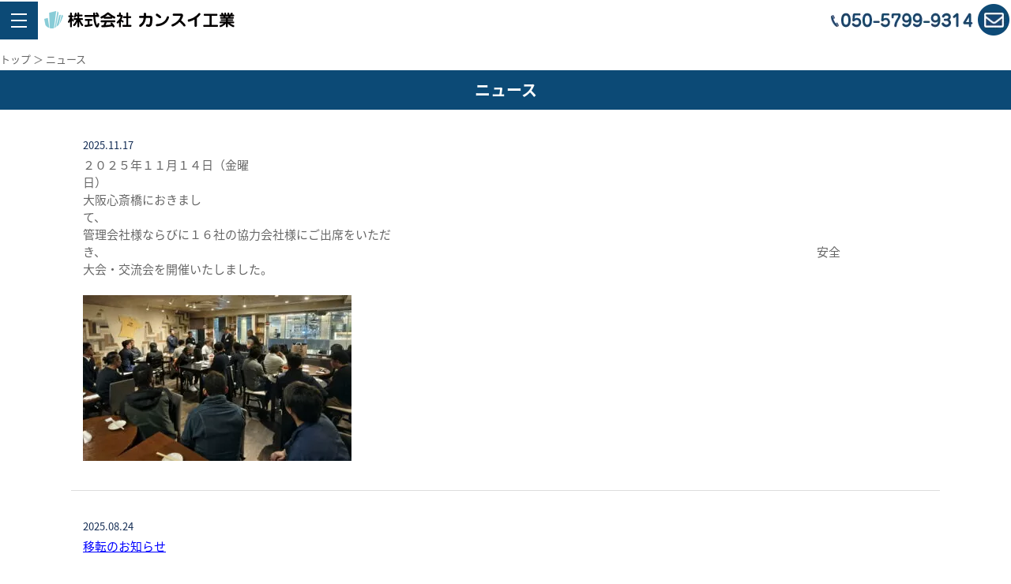

--- FILE ---
content_type: text/html; charset=UTF-8
request_url: https://www.kansuikogyo.com/news/
body_size: 4861
content:
<!DOCTYPE html>
<html dir="ltr" lang="ja">
<head>
<!-- wexal_pst_init.js does not exist -->
<!-- engagement_delay.js does not exist -->
<link rel="dns-prefetch" href="//ajax.googleapis.com/">
<link rel="preconnect" href="//ajax.googleapis.com/">
<link rel="dns-prefetch" href="//ajaxzip3.github.io/">
<meta charset="UTF-8">
<meta name="viewport" content="width=device-width, user-scalable=yes, maximum-scale=2.0, minimum-scale=1.0">
<!-- All in One SEO 4.2.7.1 - aioseo.com -->
<title>ニュース | 給排水設備・空調設備工事なら株式会社 カンスイ工業</title>
<meta name="robots" content="max-image-preview:large"/>
<link rel="canonical" href="https://www.kansuikogyo.com/news/"/>
<meta name="generator" content="All in One SEO (AIOSEO) 4.2.7.1 "/>
<meta property="og:locale" content="ja_JP"/>
<meta property="og:site_name" content="給排水設備・空調設備工事なら株式会社 カンスイ工業 | 株式会社 カンスイ工業"/>
<meta property="og:type" content="website"/>
<meta property="og:title" content="ニュース | 給排水設備・空調設備工事なら株式会社 カンスイ工業"/>
<meta property="og:url" content="https://www.kansuikogyo.com/news/"/>
<meta name="twitter:card" content="summary_large_image"/>
<meta name="twitter:title" content="ニュース | 給排水設備・空調設備工事なら株式会社 カンスイ工業"/>
<script type="application/ld+json" class="aioseo-schema">
			{"@context":"https:\/\/schema.org","@graph":[{"@type":"BreadcrumbList","@id":"https:\/\/www.kansuikogyo.com\/news\/#breadcrumblist","itemListElement":[{"@type":"ListItem","@id":"https:\/\/www.kansuikogyo.com\/#listItem","position":1,"item":{"@type":"WebPage","@id":"https:\/\/www.kansuikogyo.com\/","name":"\u30db\u30fc\u30e0","description":"\u682a\u5f0f\u4f1a\u793e \u30ab\u30f3\u30b9\u30a4\u5de5\u696d","url":"https:\/\/www.kansuikogyo.com\/"},"nextItem":"https:\/\/www.kansuikogyo.com\/news\/#listItem"},{"@type":"ListItem","@id":"https:\/\/www.kansuikogyo.com\/news\/#listItem","position":2,"item":{"@type":"WebPage","@id":"https:\/\/www.kansuikogyo.com\/news\/","name":"\u30cb\u30e5\u30fc\u30b9","url":"https:\/\/www.kansuikogyo.com\/news\/"},"previousItem":"https:\/\/www.kansuikogyo.com\/#listItem"}]},{"@type":"CollectionPage","@id":"https:\/\/www.kansuikogyo.com\/news\/#collectionpage","url":"https:\/\/www.kansuikogyo.com\/news\/","name":"\u30cb\u30e5\u30fc\u30b9 | \u7d66\u6392\u6c34\u8a2d\u5099\u30fb\u7a7a\u8abf\u8a2d\u5099\u5de5\u4e8b\u306a\u3089\u682a\u5f0f\u4f1a\u793e \u30ab\u30f3\u30b9\u30a4\u5de5\u696d","inLanguage":"ja","isPartOf":{"@id":"https:\/\/www.kansuikogyo.com\/#website"},"breadcrumb":{"@id":"https:\/\/www.kansuikogyo.com\/news\/#breadcrumblist"}},{"@type":"Organization","@id":"https:\/\/www.kansuikogyo.com\/#organization","name":"\u682a\u5f0f\u4f1a\u793e\u30ab\u30f3\u30b9\u30a4\u5de5\u696d","url":"https:\/\/www.kansuikogyo.com\/"},{"@type":"WebSite","@id":"https:\/\/www.kansuikogyo.com\/#website","url":"https:\/\/www.kansuikogyo.com\/","name":"\u682a\u5f0f\u4f1a\u793e\u30ab\u30f3\u30b9\u30a4\u5de5\u696d","description":"\u682a\u5f0f\u4f1a\u793e \u30ab\u30f3\u30b9\u30a4\u5de5\u696d","inLanguage":"ja","publisher":{"@id":"https:\/\/www.kansuikogyo.com\/#organization"}}]}
		</script>
<!-- All in One SEO -->
<link rel="alternate" type="application/rss+xml" title="給排水設備・空調設備工事なら株式会社 カンスイ工業 &raquo; ニュース フィード" href="https://www.kansuikogyo.com/news/feed/"/>
<link rel='stylesheet' id='wp-block-library-css' href='https://www.kansuikogyo.com/wp-includes/css/dist/block-library/style.min.css?ver=6.1' type='text/css' media='all'/>
<link rel='stylesheet' id='classic-theme-styles-css' href='https://www.kansuikogyo.com/wp-includes/css/classic-themes.min.css?ver=1' type='text/css' media='all'/>
<style id='global-styles-inline-css' type='text/css'>
body{--wp--preset--color--black: #000000;--wp--preset--color--cyan-bluish-gray: #abb8c3;--wp--preset--color--white: #ffffff;--wp--preset--color--pale-pink: #f78da7;--wp--preset--color--vivid-red: #cf2e2e;--wp--preset--color--luminous-vivid-orange: #ff6900;--wp--preset--color--luminous-vivid-amber: #fcb900;--wp--preset--color--light-green-cyan: #7bdcb5;--wp--preset--color--vivid-green-cyan: #00d084;--wp--preset--color--pale-cyan-blue: #8ed1fc;--wp--preset--color--vivid-cyan-blue: #0693e3;--wp--preset--color--vivid-purple: #9b51e0;--wp--preset--gradient--vivid-cyan-blue-to-vivid-purple: linear-gradient(135deg,rgba(6,147,227,1) 0%,rgb(155,81,224) 100%);--wp--preset--gradient--light-green-cyan-to-vivid-green-cyan: linear-gradient(135deg,rgb(122,220,180) 0%,rgb(0,208,130) 100%);--wp--preset--gradient--luminous-vivid-amber-to-luminous-vivid-orange: linear-gradient(135deg,rgba(252,185,0,1) 0%,rgba(255,105,0,1) 100%);--wp--preset--gradient--luminous-vivid-orange-to-vivid-red: linear-gradient(135deg,rgba(255,105,0,1) 0%,rgb(207,46,46) 100%);--wp--preset--gradient--very-light-gray-to-cyan-bluish-gray: linear-gradient(135deg,rgb(238,238,238) 0%,rgb(169,184,195) 100%);--wp--preset--gradient--cool-to-warm-spectrum: linear-gradient(135deg,rgb(74,234,220) 0%,rgb(151,120,209) 20%,rgb(207,42,186) 40%,rgb(238,44,130) 60%,rgb(251,105,98) 80%,rgb(254,248,76) 100%);--wp--preset--gradient--blush-light-purple: linear-gradient(135deg,rgb(255,206,236) 0%,rgb(152,150,240) 100%);--wp--preset--gradient--blush-bordeaux: linear-gradient(135deg,rgb(254,205,165) 0%,rgb(254,45,45) 50%,rgb(107,0,62) 100%);--wp--preset--gradient--luminous-dusk: linear-gradient(135deg,rgb(255,203,112) 0%,rgb(199,81,192) 50%,rgb(65,88,208) 100%);--wp--preset--gradient--pale-ocean: linear-gradient(135deg,rgb(255,245,203) 0%,rgb(182,227,212) 50%,rgb(51,167,181) 100%);--wp--preset--gradient--electric-grass: linear-gradient(135deg,rgb(202,248,128) 0%,rgb(113,206,126) 100%);--wp--preset--gradient--midnight: linear-gradient(135deg,rgb(2,3,129) 0%,rgb(40,116,252) 100%);--wp--preset--duotone--dark-grayscale: url('#wp-duotone-dark-grayscale');--wp--preset--duotone--grayscale: url('#wp-duotone-grayscale');--wp--preset--duotone--purple-yellow: url('#wp-duotone-purple-yellow');--wp--preset--duotone--blue-red: url('#wp-duotone-blue-red');--wp--preset--duotone--midnight: url('#wp-duotone-midnight');--wp--preset--duotone--magenta-yellow: url('#wp-duotone-magenta-yellow');--wp--preset--duotone--purple-green: url('#wp-duotone-purple-green');--wp--preset--duotone--blue-orange: url('#wp-duotone-blue-orange');--wp--preset--font-size--small: 13px;--wp--preset--font-size--medium: 20px;--wp--preset--font-size--large: 36px;--wp--preset--font-size--x-large: 42px;--wp--preset--spacing--20: 0.44rem;--wp--preset--spacing--30: 0.67rem;--wp--preset--spacing--40: 1rem;--wp--preset--spacing--50: 1.5rem;--wp--preset--spacing--60: 2.25rem;--wp--preset--spacing--70: 3.38rem;--wp--preset--spacing--80: 5.06rem;}:where(.is-layout-flex){gap: 0.5em;}body .is-layout-flow > .alignleft{float: left;margin-inline-start: 0;margin-inline-end: 2em;}body .is-layout-flow > .alignright{float: right;margin-inline-start: 2em;margin-inline-end: 0;}body .is-layout-flow > .aligncenter{margin-left: auto !important;margin-right: auto !important;}body .is-layout-constrained > .alignleft{float: left;margin-inline-start: 0;margin-inline-end: 2em;}body .is-layout-constrained > .alignright{float: right;margin-inline-start: 2em;margin-inline-end: 0;}body .is-layout-constrained > .aligncenter{margin-left: auto !important;margin-right: auto !important;}body .is-layout-constrained > :where(:not(.alignleft):not(.alignright):not(.alignfull)){max-width: var(--wp--style--global--content-size);margin-left: auto !important;margin-right: auto !important;}body .is-layout-constrained > .alignwide{max-width: var(--wp--style--global--wide-size);}body .is-layout-flex{display: flex;}body .is-layout-flex{flex-wrap: wrap;align-items: center;}body .is-layout-flex > *{margin: 0;}:where(.wp-block-columns.is-layout-flex){gap: 2em;}.has-black-color{color: var(--wp--preset--color--black) !important;}.has-cyan-bluish-gray-color{color: var(--wp--preset--color--cyan-bluish-gray) !important;}.has-white-color{color: var(--wp--preset--color--white) !important;}.has-pale-pink-color{color: var(--wp--preset--color--pale-pink) !important;}.has-vivid-red-color{color: var(--wp--preset--color--vivid-red) !important;}.has-luminous-vivid-orange-color{color: var(--wp--preset--color--luminous-vivid-orange) !important;}.has-luminous-vivid-amber-color{color: var(--wp--preset--color--luminous-vivid-amber) !important;}.has-light-green-cyan-color{color: var(--wp--preset--color--light-green-cyan) !important;}.has-vivid-green-cyan-color{color: var(--wp--preset--color--vivid-green-cyan) !important;}.has-pale-cyan-blue-color{color: var(--wp--preset--color--pale-cyan-blue) !important;}.has-vivid-cyan-blue-color{color: var(--wp--preset--color--vivid-cyan-blue) !important;}.has-vivid-purple-color{color: var(--wp--preset--color--vivid-purple) !important;}.has-black-background-color{background-color: var(--wp--preset--color--black) !important;}.has-cyan-bluish-gray-background-color{background-color: var(--wp--preset--color--cyan-bluish-gray) !important;}.has-white-background-color{background-color: var(--wp--preset--color--white) !important;}.has-pale-pink-background-color{background-color: var(--wp--preset--color--pale-pink) !important;}.has-vivid-red-background-color{background-color: var(--wp--preset--color--vivid-red) !important;}.has-luminous-vivid-orange-background-color{background-color: var(--wp--preset--color--luminous-vivid-orange) !important;}.has-luminous-vivid-amber-background-color{background-color: var(--wp--preset--color--luminous-vivid-amber) !important;}.has-light-green-cyan-background-color{background-color: var(--wp--preset--color--light-green-cyan) !important;}.has-vivid-green-cyan-background-color{background-color: var(--wp--preset--color--vivid-green-cyan) !important;}.has-pale-cyan-blue-background-color{background-color: var(--wp--preset--color--pale-cyan-blue) !important;}.has-vivid-cyan-blue-background-color{background-color: var(--wp--preset--color--vivid-cyan-blue) !important;}.has-vivid-purple-background-color{background-color: var(--wp--preset--color--vivid-purple) !important;}.has-black-border-color{border-color: var(--wp--preset--color--black) !important;}.has-cyan-bluish-gray-border-color{border-color: var(--wp--preset--color--cyan-bluish-gray) !important;}.has-white-border-color{border-color: var(--wp--preset--color--white) !important;}.has-pale-pink-border-color{border-color: var(--wp--preset--color--pale-pink) !important;}.has-vivid-red-border-color{border-color: var(--wp--preset--color--vivid-red) !important;}.has-luminous-vivid-orange-border-color{border-color: var(--wp--preset--color--luminous-vivid-orange) !important;}.has-luminous-vivid-amber-border-color{border-color: var(--wp--preset--color--luminous-vivid-amber) !important;}.has-light-green-cyan-border-color{border-color: var(--wp--preset--color--light-green-cyan) !important;}.has-vivid-green-cyan-border-color{border-color: var(--wp--preset--color--vivid-green-cyan) !important;}.has-pale-cyan-blue-border-color{border-color: var(--wp--preset--color--pale-cyan-blue) !important;}.has-vivid-cyan-blue-border-color{border-color: var(--wp--preset--color--vivid-cyan-blue) !important;}.has-vivid-purple-border-color{border-color: var(--wp--preset--color--vivid-purple) !important;}.has-vivid-cyan-blue-to-vivid-purple-gradient-background{background: var(--wp--preset--gradient--vivid-cyan-blue-to-vivid-purple) !important;}.has-light-green-cyan-to-vivid-green-cyan-gradient-background{background: var(--wp--preset--gradient--light-green-cyan-to-vivid-green-cyan) !important;}.has-luminous-vivid-amber-to-luminous-vivid-orange-gradient-background{background: var(--wp--preset--gradient--luminous-vivid-amber-to-luminous-vivid-orange) !important;}.has-luminous-vivid-orange-to-vivid-red-gradient-background{background: var(--wp--preset--gradient--luminous-vivid-orange-to-vivid-red) !important;}.has-very-light-gray-to-cyan-bluish-gray-gradient-background{background: var(--wp--preset--gradient--very-light-gray-to-cyan-bluish-gray) !important;}.has-cool-to-warm-spectrum-gradient-background{background: var(--wp--preset--gradient--cool-to-warm-spectrum) !important;}.has-blush-light-purple-gradient-background{background: var(--wp--preset--gradient--blush-light-purple) !important;}.has-blush-bordeaux-gradient-background{background: var(--wp--preset--gradient--blush-bordeaux) !important;}.has-luminous-dusk-gradient-background{background: var(--wp--preset--gradient--luminous-dusk) !important;}.has-pale-ocean-gradient-background{background: var(--wp--preset--gradient--pale-ocean) !important;}.has-electric-grass-gradient-background{background: var(--wp--preset--gradient--electric-grass) !important;}.has-midnight-gradient-background{background: var(--wp--preset--gradient--midnight) !important;}.has-small-font-size{font-size: var(--wp--preset--font-size--small) !important;}.has-medium-font-size{font-size: var(--wp--preset--font-size--medium) !important;}.has-large-font-size{font-size: var(--wp--preset--font-size--large) !important;}.has-x-large-font-size{font-size: var(--wp--preset--font-size--x-large) !important;}
.wp-block-navigation a:where(:not(.wp-element-button)){color: inherit;}
:where(.wp-block-columns.is-layout-flex){gap: 2em;}
.wp-block-pullquote{font-size: 1.5em;line-height: 1.6;}
</style>
<link rel='stylesheet' id='wp-pagenavi-css' href='https://www.kansuikogyo.com/wp-content/plugins/wp-pagenavi/pagenavi-css.css?ver=2.70' type='text/css' media='all'/>
<meta name="cdp-version" content="1.3.4"/><script src="https://ajaxzip3.github.io/ajaxzip3.js" charset="UTF-8"></script>
<script type="text/javascript">
    jQuery(function($){
    $("#zip").attr('onKeyUp', 'AjaxZip3.zip2addr(this,\'\',\'address\',\'address\');');
})</script><link rel="stylesheet" href="https://www.kansuikogyo.com/wp-content/themes/kansuikogyo/style.css" type="text/css" media="all">
<link rel="stylesheet" href="https://www.kansuikogyo.com/wp-content/themes/kansuikogyo/js/swiper/swiper.min.css" type="text/css">
<link rel="stylesheet" href="https://www.kansuikogyo.com/wp-content/themes/kansuikogyo/js/animate.css">
<link rel="stylesheet" href="https://www.kansuikogyo.com/wp-content/themes/kansuikogyo/js/lightbox2/css/lightbox.css" type="text/css" media="all">
<link rel="stylesheet" href="https://www.kansuikogyo.com/wp-content/themes/kansuikogyo/webicon/css/all.min.css">
<link rel="stylesheet" type="text/css" href="https://www.kansuikogyo.com/wp-content/themes/kansuikogyo/js/slick-1.8.1/slick/slick-theme.css"/>
<link rel="stylesheet" type="text/css" href="https://www.kansuikogyo.com/wp-content/themes/kansuikogyo/js/slick-1.8.1/slick/slick.css"/>
<link rel="stylesheet" href="https://www.kansuikogyo.com/wp-content/themes/kansuikogyo/mailformpro/mfp.statics/mailformpro.css" type="text/css"/>
<link rel="preconnect" href="https://fonts.gstatic.com">
<link href="https://fonts.googleapis.com/earlyaccess/notosansjapanese.css" rel="stylesheet"/>
<link href="https://fonts.googleapis.com/css2?family=Noto+Serif+JP:wght@100&display=swap" rel="stylesheet">
<link rel="shortcut icon" href="https://www.kansuikogyo.com/wp-content/themes/kansuikogyo/img/favicon.ico" type="image/x-icon">
<!--[if lt IE 9]>
<script src="https://www.kansuikogyo.com/wp-content/themes/kansuikogyo/js/html5.js"></script>
<script src="https://www.kansuikogyo.com/wp-content/themes/kansuikogyo/js/css3-mediaqueries.js"></script>
<![endif]-->
<script type="text/javascript" src="https://ajax.googleapis.com/ajax/libs/jquery/1.8.2/jquery.min.js"></script>
<script src="https://www.kansuikogyo.com/wp-content/themes/kansuikogyo/js/slidebars.js"></script>
<script>
    (function($) {
        $(document).ready(function() {
            $.slidebars();
        });SS
    }) (jQuery);
</script>
</head>
<body>
<!--////////////////////▼▼header▼▼////////////////////-->
<header>
<div class="header-info">
<div class="header-info-wrap">
<div class="f f-end f-alignitem-center">
<p class="c-center m-lr-2 c-l-off"><img src="https://www.kansuikogyo.com/wp-content/themes/kansuikogyo/img/header_tel_pc.png" alt="電話番号"/></p>
<p class="c-center m-lr-2 c-l-on"><a href="tel:050-5799-9314"><img src="https://www.kansuikogyo.com/wp-content/themes/kansuikogyo/img/header_tel.png" alt="電話お問合せ"/></a></p>
<p class="c-center m-lr-2"><a href="https://www.kansuikogyo.com/form"><img src="https://www.kansuikogyo.com/wp-content/themes/kansuikogyo/img/header_mail.png" alt="メールお問合せ"/></a></p>
<!--<p class="c-center m-lr-2"><a href="#"><img src="https://www.kansuikogyo.com/wp-content/themes/kansuikogyo/img/header_facebook.png" alt="フェイスブック"/></a></p>-->
<!--<p class="c-center m-lr-2"><a href="#"><img src="https://www.kansuikogyo.com/wp-content/themes/kansuikogyo/img/header_insta.png" alt="インスタグラム"/></a></p>-->
</div>
</div>
</div>
<p class="logo"><a href="https://www.kansuikogyo.com/"><img src="https://www.kansuikogyo.com/wp-content/themes/kansuikogyo/img/header_logo.png" alt="株式会社 カンスイ工業"/></a></p>
<div class="header-pcnav c-l-off-1300">
<ul class="f f-center">
<li><a href="https://www.kansuikogyo.com/"><p>トップ</p><p class="header-pcnav-little">TOP</p></a></li>
<li><a href="https://www.kansuikogyo.com/works"><p>事業内容</p><p class="header-pcnav-little">SERVICE</p></a></li>
<li><a href="https://www.kansuikogyo.com/project"><p>施工実績</p><p class="header-pcnav-little">WORKS</p></a></li>
<li><a href="https://www.kansuikogyo.com/news"><p>ニュース</p><p class="header-pcnav-little">NEWS</p></a></li>
<li><a href="https://www.kansuikogyo.com/company"><p>会社概要</p><p class="header-pcnav-little">COMPANY</p></a></li>
<li><a href="https://www.kansuikogyo.com/recruit"><p>求人情報</p><p class="header-pcnav-little">RECRUIT</p></a></li>
<li><a href="https://www.kansuikogyo.com/form"><p>お問合せ</p><p class="header-pcnav-little">CONTACT</p></a></li>
</ul>
</div>
<div class="c-l-on-1300">
<input type="checkbox" id="navTgl">
<label for="navTgl" class="open"><span></span></label>
<label for="navTgl" class="close"></label>
<nav class="menu">
<p>menu</p>
<ul>
<li><a href="https://www.kansuikogyo.com/">トップページ</a></li>
<li><a href="https://www.kansuikogyo.com/works">事業内容</a></li>
<li><a href="https://www.kansuikogyo.com/project">施工実績</a></li>
<li><a href="https://www.kansuikogyo.com/news">ニュース</a></li>
<li><a href="https://www.kansuikogyo.com/company">会社概要</a></li>
<li><a href="https://www.kansuikogyo.com/recruit">求人情報</a></li>
<li><a href="https://www.kansuikogyo.com/form">お問合せ</a></li>
</ul>
</nav>
</div>
</header>
<!--////////////////////▼▼wrapper▼▼////////////////////-->
<div id="wrapper">
<p class="breadcrumb"><a href="https://www.kansuikogyo.com/">トップ</a> ＞ ニュース</p>
<h1 class="other-title">ニュース</h1>
<section>
<div class="c-mw1100-l97-ma">
<div class="m-t20 news-box">
<p class="news-day">2025.11.17</p>
<div class="news-text c-w90-l100"><p>２０２５年１１月１４日（金曜日）　　　　　　　　　　　　　　　　　　　　　　　　　　　　　　　　　　　　　　　　　　　　　　　　　　　　　　　　　　　　　　　　　　　　　　　　大阪心斎橋におきまして、　　　　　　　　　　　　　　　　　　　　　　　　　　　　　　　　　　　　　　　　　　　　　　　　　　　　　　　　　　　　　　　　　　　　　　　　　　　管理会社様ならびに１６社の協力会社様にご出席をいただき、　　　　　　　　　　　　　　　　　　　　　　　　　　　　　　　　　　　　　　　　　　　　　　　　　　　　　　　　　　　　安全大会・交流会を開催いたしました。</p>
<p>&nbsp;</p>
<p><img decoding="async" class="alignnone size-thumbnail wp-image-84" src="https://www.kansuikogyo.com/wp-content/uploads/2025/11/ホームページ【ニュース】用画像-340x210.jpg" alt="" width="340" height="210"/>　　　　　　　　　　　　　　　　　　　　　　　　　　　　　　　　　　　　　　　　　　　　　　　　　　　　　　　　　　　　　　　　　　　　　　　　　　　　　</p>
</div>
</div>
<div class="m-t20 news-box">
<p class="news-day">2025.08.24</p>
<div class="news-text c-w90-l100"><p><span style="text-decoration: underline; color: #0000ff;"><a style="color: #0000ff; text-decoration: underline;" href="https://www.kansuikogyo.com/wp-content/uploads/2025/08/移転案内状-2025.08.19.pdf" target="_blank" rel="noopener">移転のお知らせ</a></span></p>
<p>&nbsp;</p>
</div>
</div>
<div class="m-t20 news-box">
<p class="news-day">2024.11.05</p>
<div class="news-text c-w90-l100"><p>２０２４年１１月１日（金曜日）</p>
<p>アットビジネスセンター心斎橋駅前にて、　　　　　　　　　　　　　　　　　　　　　　　　　　　　　　　　　　　　　　　　　　　　　　　　　　　　　　　　　　　　　　　　　　　　　　１３社の協力会社様にご出席をいただき</p>
<p>安全大会を開催いたしました。</p>
<p>&nbsp;</p>
<p><img decoding="async" loading="lazy" class="alignnone size-medium wp-image-72" src="https://www.kansuikogyo.com/wp-content/uploads/2024/11/IMG_20241101_172035-300x225.jpg" alt="" width="300" height="225" srcset="https://www.kansuikogyo.com/wp-content/uploads/2024/11/IMG_20241101_172035-300x225.jpg 300w, https://www.kansuikogyo.com/wp-content/uploads/2024/11/IMG_20241101_172035-1024x768.jpg 1024w, https://www.kansuikogyo.com/wp-content/uploads/2024/11/IMG_20241101_172035-768x576.jpg 768w, https://www.kansuikogyo.com/wp-content/uploads/2024/11/IMG_20241101_172035-1536x1152.jpg 1536w, https://www.kansuikogyo.com/wp-content/uploads/2024/11/IMG_20241101_172035-2048x1536.jpg 2048w" sizes="(max-width: 300px) 100vw, 300px"/></p>
</div>
</div>
<div class="m-t20 news-box">
<p class="news-day">2024.10.03</p>
<div class="news-text c-w90-l100"><p><span style="font-family: 'arial black', sans-serif;">施工実績を更新しました。</span></p>
</div>
</div>
<div class="m-t20 news-box">
<p class="news-day">2022.11.21</p>
<div class="news-text c-w90-l100"><p>ホームページを新規作成いたしました。</p>
</div>
</div>
<div class="pagenavi">
</div>
</div>
</section>
</div>
<!--////////////////////▼▼footer▼▼////////////////////-->
<footer class="m-t50-l25">
<div class="footer_wrap f-l-column-center f-between">
<div class="footer-logo">
<p><img src="https://www.kansuikogyo.com/wp-content/themes/kansuikogyo/img/header_logo.png" alt="株式会社 株式会社 カンスイ工業 ロゴ"/></p>
<p class="m-t10 fs-14">大阪府豊中市服部南町一丁目７番２５号<br>
TEL 050-5799-9314</p>
</div>
<div class="footer-navi-wrap">
<ul class="footer-navi f f-around f-l-wrap-center">
<li><a href="https://www.kansuikogyo.com/works">事業内容</a></li>
<li><a href="https://www.kansuikogyo.com/company">会社概要</a></li>
<li><a href="https://www.kansuikogyo.com/privacy">個人情報保護方針</a></li>
</ul>
<div class="footer_copyright">Copyright © 株式会社カンスイ工業<br class="c-l-on">
All rights Reserved.</div>
</div>
</div>
</footer>
<p id="page-top"><a href="#">PAGE TOP</a></p>
<script src="https://www.kansuikogyo.com/wp-content/themes/kansuikogyo/js/wow.min.js"></script>
<script>
  wow = new WOW(
    {
	mobile: false,
    boxClass: 'wow',
    animateClass: 'animated',
    offset:0
    }
  );
  wow.init();
</script>
<script src="https://www.kansuikogyo.com/wp-content/themes/kansuikogyo/js/swiper/swiper.min.js"></script>
<script src="https://www.kansuikogyo.com/wp-content/themes/kansuikogyo/js/script.js"></script>
<script src="https://www.kansuikogyo.com/wp-content/themes/kansuikogyo/js/lightbox2/js/lightbox.js"></script>
<script type="text/javascript" src="https://www.kansuikogyo.com/wp-content/themes/kansuikogyo/js/slick-1.8.1/slick/slick.min.js"></script>
<script>
    $(document).ready(function(){
 $('.multiple').slick({
    autoplay: true, //自動再生
    infinite: true, //スライドのループ有効化
    dots: false, //ドットのナビゲーションを表示
	autoplaySpeed:2000,
	slidesToShow: 5, //表示するスライドの数
    slidesToScroll: 1, //スクロールで切り替わるスライドの数
    responsive: [{
    breakpoint: 769, //ブレークポイントが768px
    settings: {
    slidesToShow: 4, //表示するスライドの数
    slidesToScroll: 1, //スクロールで切り替わるスライドの数
      }
    }, {
    breakpoint: 481, //ブレークポイントが480px
    settings: {
    slidesToShow: 2, //表示するスライドの数
    slidesToScroll: 1, //スクロールで切り替わるスライドの数
      }
    }]
  });
		});
  </script>
</body>
</html>

--- FILE ---
content_type: text/css
request_url: https://www.kansuikogyo.com/wp-content/themes/kansuikogyo/style.css
body_size: 5513
content:
a,abbr,acronym,address,applet,big,blockquote,body,caption,cite,code,dd,del,dfn,div,dl,dt,em,fieldset,font,form,h1,h2,h3,h4,h5,h6,iframe,ins,kbd,label,legend,li,object,ol,p,pre,q,s,samp,small,span,strike,strong,sub,sup,table,tbody,td,tfoot,th,thead,tr,tt,ul,var{border:0;font-family:inherit;font-style:inherit;font-weight:inherit;margin:0;outline:0;padding:0;vertical-align:baseline}:focus{outline:0}html{font-size:62.5%}ol,ul{list-style:none}table{border-collapse:separate;border-spacing:1}caption,td,th{font-weight:400;text-align:left}blockquote:after,blockquote:before,q:after,q:before{content:""}blockquote,q{quotes:"" ""}a img{border:0}article,aside,details,figcaption,figure,footer,header,hgroup,menu,nav,section{display:block}@media only screen and (min-width:768px){body{font-size:1.5rem;line-height:1.5;font-family:"Noto Sans Japanese","メイリオ",Meiryo,"Century Gothic","ヒラギノ角ゴ Pro W3","Hiragino Kaku Gothic Pro","ＭＳ Ｐゴシック","MS PGothic",Arial,"sans-serif";color:#666;-webkit-text-size-adjust:none;background:#fff}}img{margin:0;padding:0;vertical-align:bottom;max-width:100%;height:auto}.s-right2-wrap{position:relative;max-width:100%;margin:0 auto;text-align:center}.s-right2-sub,.s-right2-text{position:absolute;width:100%;left:0;text-align:center;color:#fff}.s-right2-text{top:40%;font-size:60px;font-weight:700;text-shadow:2px 2px 3px #000}.s-right2-sub{top:55%;font-size:27px;text-shadow:2px 2px 3px #000;line-height:1.2}.swiper-slide-active .s-right2-text{animation:1.5s slideFromRight}.swiper-slide-active .s-right2-sub{animation:2s slideFromRightSub}@keyframes slideFromRight{0%,25%{transform:translateX(50px);opacity:0}100%{transform:translateX(0);opacity:1}}@keyframes slideFromRightSub{0%,45%{transform:translateX(50px);opacity:0}100%{transform:translateX(0);opacity:1}}a{margin:0;padding:0;text-decoration:none;outline:0;vertical-align:baseline;background:0 0;color:#666}a:active,a:hover{-webkit-transition:opacity 1s;-moz-transition:opacity 1s;-o-transition:opacity 1s;outline:0;color:#999}a:hover img{opacity:.7}h1.top-title{text-align:center;font-size:33px;font-weight:700;color:#0c4a76}@media only screen and (max-width:767px){body{font-size:1.6rem;line-height:1.6;font-family:"Noto Sans Japanese","メイリオ",Meiryo,"Century Gothic","ヒラギノ角ゴ Pro W3","Hiragino Kaku Gothic Pro","ＭＳ Ｐゴシック","MS PGothic",Arial,"sans-serif";color:#666;-webkit-text-size-adjust:none;background:#fff}h1.top-title{font-size:22px}}h1.other-title{font-size:25px;margin-top:20px;text-align:center;font-weight:700;color:#0c4a76}@media only screen and (max-width:1300px){.s-right2-text{top:35%;font-size:6vw;text-shadow:1px 1px 2px #000}.s-right2-sub{top:60%;font-size:3vw;text-shadow:1px 1px 2px #000;line-height:1.1}h1.other-title{font-size:20px;padding-top:10px;padding-bottom:10px;margin-top:5px;background:#0c4a76;color:#fff}}.h2-title{font-size:25px;color:#666;text-align:center;padding-bottom:7px;font-weight:700;line-height:1.2;position:relative}.h2-title:after{display:block;content:" ";width:47px;height:2px;background:#666;position:absolute;left:0;right:0;bottom:-6px;margin:auto}#header{box-shadow:0 3px 15px rgba(0,0,0,.2);z-index:97;width:100%;position:fixed;top:0;left:0;height:120px;background:#fff}@media only screen and (max-width:767px){.h2-title{font-size:20px;text-align:center;margin-top:25px;padding-bottom:5px}#header{box-shadow:0 3px 15px rgba(0,0,0,.2);height:60px}}.header-info{position:fixed;z-index:3;top:0;right:0;width:100%;padding-bottom:55px;transition:background-color .2s}@media only screen and (max-width:1300px){.header-info{padding-bottom:55px}}.header-pcnav{font-size:16px;margin-top:55px;background:#0c4a76;padding-top:8px;padding-bottom:8px}.header-pcnav li{margin-left:30px;margin-right:30px;text-align:center}.header-pcnav-little{font-size:11px;color:#b7b7b7}.header-pcnav li a{color:#fff}.header-pcnav li a:hover{color:#b9b9b9}p.logo{width:280px;position:fixed;top:10px;left:5px;z-index:5}.header-info-wrap{position:fixed;top:5px;right:0;z-index:2}#wrapper{width:100%}.breadcrumb{margin-top:5px;font-size:15px}@media only screen and (max-width:1300px){p.logo{left:55px}#wrapper{width:100%;margin-top:55px}.breadcrumb{padding-top:10px;font-size:13px}}footer{width:100%;padding:20px 0;border-top:5px solid #0c4a76}.footer_wrap{max-width:1100px;margin:0 auto}.footer-navi{margin-top:10px}.footer-navi li{margin-bottom:10px;margin-right:20px}.footer-navi li a:before{content:url(img/footer_navi_mark.png);position:relative;bottom:-2px;margin-right:5px}.footer-logo{margin-top:10px;margin-left:10px}.footer-navi-wrap{margin-top:10px}.footer_copyright{margin-top:15px}@media only screen and (max-width:767px){p.logo{width:100%;position:inherit;margin-top:60px;text-align:center}.header-info-wrap{position:fixed;top:5px;right:0;width:84%}#wrapper{width:100%;margin-top:5px}.footer-logo{margin-top:10px;margin-left:0;text-align:center}.footer-navi-wrap{margin-top:10px}.footer_copyright{margin-top:15px;text-align:center}}@media only screen and (max-width:768px){.c-chenge-pc{display:none}.c-chenge-sp{display:block}}@media only screen and (min-width:769px){.c-chenge-pc{display:block}.c-chenge-sp{display:none}}.c-anchor-shift{margin-top:-50px;padding-top:50px}.c-center{text-align:center}.c-left{text-align:left}.c-right{text-align:right}.c-float-left{float:left}.c-float-right{float:right}.c-clear-both{clear:both}.c-m0a{margin:0 auto}.c-m-lr-auto{margin-left:auto;margin-right:auto}.c-mw1100-l97-ma{max-width:1100px;margin-left:auto;margin-right:auto}@media only screen and (max-width:1200px){.c-mw1100-l97-ma{max-width:97%}}.c-w90-l100{width:90%}.c-w80-l100{width:80%}.c-w70-l100,.c-w75-l100{width:70%}.c-w60-l100,.c-w67-l100{width:60%}.c-w50-l100{width:50%}.c-w40-l100{width:40%}.c-w33-l100{width:33.33%}.c-w30-l100{width:30%}.c-w25-l100{width:25%}.c-w20-l100{width:20%}.c-w10-l100{width:10%}.c-w100-bg-glay{width:100%;background:#e3e3e3}.c-bg-cream{background:#fffaf1}.c-bg-title-glay{background-color:#efefef;padding:10px}.c-b-b1-red{border-bottom:1px solid #b52b2b}.c-b-b1-black{border-bottom:1px solid #555}.c-b-b1-glay{border-bottom:1px solid #d0d0d0}.c-b-t1-glay{border-top:1px solid #d0d0d0}.c-b-b1-white{border-bottom:1px solid #fff}.c-b-b1-dotted-glay{border-bottom:1px dotted #575757}.c-b-t1-red{border-top:1px solid #b52b2b}.c-b-t1-black{border-top:1px solid #555}.c-box-1-red-p15{border:1px solid #b52b2b;padding:15px;box-sizing:border-box}.c-b-marker{background:linear-gradient(transparent 60%,#fffdd6 0)}.c-img-scale{max-width:400px;max-height:300px;overflow:hidden}.c-img-scale img{-moz-transition:-moz-transform .5s linear;-webkit-transition:-webkit-transform .5s linear;-o-transition:-o-transform .5s linear;-ms-transition:-ms-transform .5s linear;transition:transform .5s linear}.c-img-scale img:hover{-webkit-transform:scale(1.2);-moz-transform:scale(1.2);-o-transform:scale(1.2);-ms-transform:scale(1.2);transform:scale(1.2)}.c-l-off{display:block}.c-l-on{display:none}.c-l-off-1300{display:block}.c-l-on-1300{display:none}.c-l-off-1100{display:block}.c-l-on-1100{display:none}.c-l-off-768{display:block}.c-l-on-768{display:none}@media only screen and (max-width:1300px){.c-l-off-1300{display:none}.c-l-on-1300{display:block}}@media only screen and (max-width:1100px){.c-l-off-1100{display:none}.c-l-on-1100{display:block}}@media only screen and (max-width:768px){.c-l-off-768{display:none}.c-l-on-768{display:block}.c-l-left768{text-align:left}.c-l-right768{text-align:right}}@media only screen and (max-width:767px){.c-l-m-lr-auto{margin-left:auto;margin-right:auto}.c-w10-l100,.c-w20-l100,.c-w25-l100,.c-w30-l100,.c-w33-l100,.c-w40-l100,.c-w50-l100,.c-w60-l100,.c-w67-l100,.c-w70-l100,.c-w75-l100,.c-w80-l100,.c-w90-l100{width:100%}.c-l-w97-m-lr-auto{width:97%;margin-left:auto;margin-right:auto}.c-l-w90{width:90%}.c-l-w85{width:85%}.c-l-off{display:none}.c-l-on{display:block}.c-l-left{text-align:left}.c-l-right{text-align:right}.c-l-center{text-align:center}.c-l-boxsizing-b-box{box-sizing:border-box}.f-l-column-center{-webkit-box-orient:vertical;-webkit-flex-direction:column;-ms-flex-direction:column;flex-direction:column;-webkit-box-pack:center;-webkit-justify-content:center;-ms-flex-pack:center;justify-content:center}}.c-link-btn100 a{color:#fff!important;display:block;width:100px;padding:3px;box-sizing:border-box;background:#0c4a76;border-radius:15px;text-align:center;margin-left:auto;margin-right:auto;font-size:12px}.c-link-btn100 a:hover{background:#1369a6}.c-link-btn150 a{color:#fff!important;display:block;width:150px;padding:3px 10px;box-sizing:border-box;background:#0c4a76;border-radius:15px;text-align:center;margin-left:auto;margin-right:auto}.c-link-btn150 a:hover{background:#1369a6}.c-link-btn200 a{color:#fff!important;display:block;width:200px;padding:10px;box-sizing:border-box;background:#0c4a76;border-radius:10px;text-align:center;margin-left:auto;margin-right:auto}.c-link-btn200 a:hover{background:#1369a6}.f,.f-l-column-center{display:-webkit-box;display:-webkit-flex;display:-ms-flexbox;display:flex}.f-l-column-center768{display:-webkit-box;display:-webkit-flex;display:-ms-flexbox;display:flex}@media only screen and (max-width:768px){.f-l-column-center768{-webkit-box-orient:vertical;-webkit-flex-direction:column;-ms-flex-direction:column;flex-direction:column;-webkit-box-pack:center;-webkit-justify-content:center;-ms-flex-pack:center;justify-content:center}}.f-wrap-l-column{-webkit-box-lines:multiple;-webkit-flex-wrap:wrap;-ms-flex-wrap:wrap;flex-wrap:wrap}@media only screen and (max-width:767px){.f-wrap-l-column{-webkit-box-orient:vertical;-webkit-flex-direction:column;-ms-flex-direction:column;flex-direction:column;-webkit-box-pack:center;-webkit-justify-content:center;-ms-flex-pack:center;justify-content:center}}.f-inline{display:inline-flex}.f-around{-webkit-justify-content:space-around;-ms-flex-pack:distribute;justify-content:space-around}.f-between{-webkit-box-pack:justify;-webkit-justify-content:space-between;-ms-flex-pack:justify;justify-content:space-between}.f-center{-webkit-box-pack:center;-webkit-justify-content:center;-ms-flex-pack:center;justify-content:center}.f-end{-webkit-box-pack:end;-webkit-justify-content:flex-end;-ms-flex-pack:end;justify-content:flex-end}.f-wrap-flex-start{-webkit-box-lines:multiple;-webkit-flex-wrap:wrap;-ms-flex-wrap:wrap;flex-wrap:wrap;-webkit-box-align:flex-start;-webkit-align-items:flex-start;-ms-flex-align:flex-start;align-items:flex-start}.f-wrap-flex-stretch{-webkit-box-lines:multiple;-webkit-flex-wrap:wrap;-ms-flex-wrap:wrap;flex-wrap:wrap;-webkit-box-align:stretch;-webkit-align-items:stretch;-ms-flex-align:stretch;align-items:stretch}.f-wrap-center{-webkit-box-lines:multiple;-webkit-flex-wrap:wrap;-ms-flex-wrap:wrap;flex-wrap:wrap;-webkit-box-pack:center;-webkit-justify-content:center;-ms-flex-pack:center;justify-content:center}.f-colume-center{-webkit-box-orient:vertical;-webkit-flex-direction:column;-ms-flex-direction:column;flex-direction:column;-webkit-box-align:center;-webkit-align-items:center;-ms-flex-align:center;align-items:center}.f-reverse-around{-webkit-box-direction:row-reverse;-moz-box-direction:row-reverse;-webkit-flex-direction:row-reverse;-moz-flex-direction:row-reverse;flex-direction:row-reverse;-webkit-justify-content:space-around;-ms-flex-pack:distribute;justify-content:space-around}.f-reverse-between{-webkit-box-direction:row-reverse;-moz-box-direction:row-reverse;-webkit-flex-direction:row-reverse;-moz-flex-direction:row-reverse;flex-direction:row-reverse;-webkit-box-pack:justify;-webkit-justify-content:space-between;-ms-flex-pack:justify;justify-content:space-between}.f-alignitem-center{-webkit-box-align:center;-webkit-align-items:center;-ms-flex-align:center;align-items:center}@media only screen and (max-width:1125px){.f-l-alignitem-colum-center{-webkit-box-align:center;-webkit-align-items:center;-ms-flex-align:center;align-items:center;-webkit-box-orient:vertical;-webkit-flex-direction:column;-ms-flex-direction:column;flex-direction:column;-webkit-box-pack:center;-webkit-justify-content:center;-ms-flex-pack:center;justify-content:center}}@media only screen and (max-width:767px){.f-l-alignitem-colum-center767{-webkit-box-align:center;-webkit-align-items:center;-ms-flex-align:center;align-items:center;-webkit-box-orient:vertical;-webkit-flex-direction:column;-ms-flex-direction:column;flex-direction:column;-webkit-box-pack:center;-webkit-justify-content:center;-ms-flex-pack:center;justify-content:center}}@media only screen and (max-width:768px){.f-l-wrap-center768{-webkit-box-lines:multiple;-webkit-flex-wrap:wrap;-ms-flex-wrap:wrap;flex-wrap:wrap;-webkit-box-pack:center;-webkit-justify-content:center;-ms-flex-pack:center;justify-content:center}}.contents{transition:transform .6s cubic-bezier(.215, .61, .355, 1)}#navTgl:checked~.contents{transform:translateX(250px)}#navTgl{display:none}label{cursor:pointer;position:fixed;top:2px;left:0}.open{z-index:5;width:48px;height:48px;background:#0c4a76;transition:background .6s,transform .6s cubic-bezier(.215, .61, .355, 1)}.open::after,.open::before{content:""}.open span,.open::after,.open::before{content:"";position:absolute;top:calc(50% - 1px);left:30%;width:40%;border-bottom:2px solid #fff;transition:transform .6s cubic-bezier(.215, .61, .355, 1)}.open::before{transform:translateY(-8px)}.open::after{transform:translateY(8px)}.close{z-index:2;width:100%;height:100%;pointer-events:none;transition:background .6s}#navTgl:checked+.open{background:#cd5c5c;transform:translateX(250px)}#navTgl:checked+.open span{transform:scaleX(0)}#navTgl:checked+.open::before{transform:rotate(45deg)}#navTgl:checked+.open::after{transform:rotate(-45deg)}#navTgl:checked~.close{pointer-events:auto;background:rgba(0,0,0,.3)}.menu{z-index:1000;position:fixed;overflow:auto;top:0;left:0;width:250px;height:100%;margin:0;padding:10px;box-sizing:border-box;background:rgba(0,0,0,.6);transform:translateX(-100%);transition:transform .6s cubic-bezier(.215, .61, .355, 1)}.menu a,.menu p{color:#fff}.menu p{text-align:center}.menu ul{margin:0;padding:0}.menu li{font-size:.8em;line-height:1.4}.menu li:not(:first-child){border-top:1px solid rgba(255,255,255,.6)}.menu a{display:block;padding:1em 2em;text-decoration:inherit;transition:background .6s}.menu a:hover{background:#000}#navTgl:checked~.menu{transform:none}table.company{width:100%;margin:0 auto;text-align:center}table.company th{border-bottom:1px solid #cbcbcb;background-color:#f3f3f3;padding:25px 0;text-align:center;vertical-align:middle;letter-spacing:3px}@media only screen and (max-width:767px){.f-l-wrap-center{-webkit-box-lines:multiple;-webkit-flex-wrap:wrap;-ms-flex-wrap:wrap;flex-wrap:wrap;-webkit-box-pack:center;-webkit-justify-content:center;-ms-flex-pack:center;justify-content:center}label{top:0}table.company th{width:100%;display:block;padding:10px 0;box-sizing:border-box}table.company td{width:100%;display:block;box-sizing:border-box}}table.company td{background-color:#fff;border-bottom:1px solid #cbcbcb;padding:25px 15px;vertical-align:middle}.fs-mincho{font-family:"Noto Serif JP","游明朝",YuMincho,"ヒラギノ明朝 ProN W3","Hiragino Mincho ProN","HG明朝E","ＭＳ Ｐ明朝",serif}.fs-gothic{font-family:"Noto Sans Japanese","メイリオ",Meiryo,"Century Gothic","ヒラギノ角ゴ Pro W3","Hiragino Kaku Gothic Pro","ＭＳ Ｐゴシック","MS PGothic",Arial,"sans-serif"}.fs-weight100{font-weight:100}.fs-weight200{font-weight:200}.fs-weight300{font-weight:300}.fs-weight400{font-weight:400}.fs-weight500{font-weight:500}.fs-weight600{font-weight:600}.fs-weight800{font-weight:800}.fs-bold{font-weight:700}.fs-red{color:#d82528}.fs-black{color:#000}.fs-white{color:#fff}.fs-blue{color:#0c4a76}.fs-green{color:#229c2c}.fs-gray{color:#515151}.fs-brown{color:#8f4243}.fs-yellow{color:#f9f812}.fs-lh13{line-height:1.3}.fs-lh15{line-height:1.5}.fs-lh18{line-height:1.8}.fs-lh20{line-height:2}.fs-lh23{line-height:2.3}.fs-lh25{line-height:2.5}.fs-lh30{line-height:3}.fs-10{font-size:1rem}.fs-11{font-size:1.1rem}.fs-12{font-size:1.2rem}.fs-13{font-size:1.3rem}.fs-14{font-size:1.4rem}.fs-15{font-size:1.5rem}.fs-16{font-size:1.6rem}.fs-17{font-size:1.7rem}.fs-18{font-size:1.8rem}.fs-19{font-size:1.9rem}.fs-20{font-size:2rem}.fs-21{font-size:2.1rem}.fs-22{font-size:2.2rem}.fs-23{font-size:2.3rem}.fs-24{font-size:2.4rem}.fs-25{font-size:2.5rem}.fs-26{font-size:2.6rem}.fs-27{font-size:2.7rem}.fs-28{font-size:2.8rem}.fs-29{font-size:2.9rem}.fs-30{font-size:3rem}.fs-m{font-size:2.5rem}.fs-l{font-size:3rem}.fs-ll{font-size:3.5rem}@media only screen and (max-width:375px){.fs-m{font-size:2rem}.fs-l{font-size:2.5rem}.fs-ll{font-size:2.8rem}.fs-l18{font-size:18px!important}.fs-l19{font-size:19px!important}.fs-l20{font-size:20px!important}.fs-l21{font-size:21px!important}.fs-l22{font-size:22px!important}.fs-l23{font-size:23px!important}.fs-l24{font-size:24px!important}.fs-l25{font-size:25px!important}}.p-lr-10{padding-left:10px;padding-right:10px}.p-lr-20{padding-left:20px;padding-right:20px}.p-lr-30{padding-left:30px;padding-right:30px}.m-lr-2{margin-left:2px;margin-right:2px}.m-lr-3{margin-left:3px;margin-right:3px}.m-lr-10{margin-left:10px;margin-right:10px}.m-lr-20{margin-left:20px;margin-right:20px}.m-lr-30{margin-left:30px;margin-right:30px}.m-lr-10-l2{margin-left:10px;margin-right:10px}@media only screen and (max-width:767px){.m-lr-10-l2{margin-left:2px;margin-right:2px}}.p-tb-10{padding-top:10px;padding-bottom:10px}.p-tb-20{padding-top:20px;padding-bottom:20px}.p-tb-30{padding-top:30px;padding-bottom:30px}.p-tb-40{padding-top:40px;padding-bottom:40px}.p-tb-50{padding-top:50px;padding-bottom:50px}.p-tb-60{padding-top:60px;padding-bottom:60px}.p-tb-70{padding-top:70px;padding-bottom:70px}.p-tb-80{padding-top:80px;padding-bottom:80px}.m-tb-10{margin-top:10px;margin-bottom:10px}.m-tb-20{margin-top:20px;margin-bottom:20px}.m-tb-30{margin-top:30px;margin-bottom:30px}.m-tb-40{margin-top:40px;margin-bottom:40px}.m-tb-50{margin-top:50px;margin-bottom:50px}.m-tb-60{margin-top:60px;margin-bottom:60px}.m-tb-70{margin-top:70px;margin-bottom:70px}.m-tb-80{margin-top:80px;margin-bottom:80px}.p-l10{padding-left:10px}.p-l20{padding-left:20px}.p-l30{padding-left:30px}.m-l10{margin-left:10px}.m-l20{margin-left:20px}.m-l30{margin-left:30px}.p-r10{padding-right:10px}.p-r20{padding-right:20px}.p-r30{padding-right:30px}.m-r10{margin-right:10px}.m-r20{margin-right:20px}.m-r30{margin-right:30px}.p-t5{padding-top:5px}.p-t10{padding-top:10px}.p-t20{padding-top:20px}.p-t30{padding-top:30px}.p-t40{padding-top:40px}.p-t50{padding-top:50px}.p-t60{padding-top:60px}.p-t70{padding-top:70px}.p-t80{padding-top:80px}.p-t90{padding-top:90px}.p-t100{padding-top:100px}.m-t3{margin-top:3px}.m-t5{margin-top:5px}.m-t10{margin-top:10px}.m-t20{margin-top:20px}.m-t30{margin-top:30px}.m-t40{margin-top:40px}.m-t50{margin-top:50px}.m-t60{margin-top:60px}.m-t70{margin-top:70px}.m-t80{margin-top:80px}.m-t90{margin-top:90px}.m-t100,.m-t100-l50{margin-top:100px}.m-t70-l35{margin-top:70px}.m-t50-l25{margin-top:50px}.p-b5{padding-bottom:5px}.p-b10{padding-bottom:10px}.p-b15{padding-bottom:15px}.p-b20{padding-bottom:20px}.p-b30{padding-bottom:30px}.p-b40{padding-bottom:40px}.p-b50{padding-bottom:50px}.p-b60{padding-bottom:60px}.p-b70{padding-bottom:70px}.p-b80{padding-bottom:80px}.m-b5{margin-bottom:5px}.m-b10{margin-bottom:10px}.m-b15{margin-bottom:15px}.m-b20{margin-bottom:20px}.m-b30{margin-bottom:30px}.m-b40{margin-bottom:40px}.m-b50{margin-bottom:50px}.m-b60{margin-bottom:60px}.m-b70{margin-bottom:70px}.m-b80{margin-bottom:80px}@media only screen and (max-width:767px){.m-t100-l50{margin-top:50px}.m-t70-l35{margin-top:35px}.m-t50-l25{margin-top:25px}.m-l-t10{margin-top:10px}.m-l-t20{margin-top:20px}.m-l-t30{margin-top:30px}.m-l-b10{margin-bottom:10px}.m-l-b20{margin-bottom:20px}.m-l-b30{margin-bottom:30px}.m-l-tb-10{margin-top:10px;margin-bottom:10px}.m-l-tb-20{margin-top:20px;margin-bottom:20px}.m-l-tb-30{margin-top:30px;margin-bottom:30px}.p-l-tb-10{padding-top:10px;padding-bottom:10px}.p-l-tb-20{padding-top:20px;padding-bottom:20px}.p-l-tb-30{padding-top:30px;padding-bottom:30px}}#page-top{position:fixed;bottom:100px;right:0;font-size:77%}#page-top a{background:#666;text-decoration:none;color:#fff;width:70px;padding:10px 0;text-align:center;display:block;border-radius:5px}#page-top a:hover{text-decoration:none;background:#999}.news-box{padding:15px;box-sizing:border-box;border-bottom:1px solid #ddd}.news-day{color:#132c54;font-size:13px}.news-text{margin-left:0;margin-top:5px}.blog-box{background:#f6f6f6;padding:10px;margin:1% .2%;box-sizing:border-box;width:19.6%}@media only screen and (max-width:768px){.blog-box{width:32.6%}}@media only screen and (max-width:414px){.blog-box{width:49%}}.blog-box-archive{background:#f6f6f6;padding:10px;margin:1% .2%;box-sizing:border-box;width:32.9%}@media only screen and (max-width:414px){.blog-box-archive{width:49.6%}}.voice-box-archive{background:#f6f6f6;padding:10px;margin:1% .2%;box-sizing:border-box;width:32.9%}@media only screen and (max-width:414px){.voice-box-archive{width:100%}}.blog-day{width:100px;color:#333;margin-top:10px;font-size:13px}.blog-cat li{background:#333;width:auto;color:#fff;padding:2px 5px;margin-top:15px;display:inline-block;margin-right:5px;font-size:10px;border-radius:5px}.blog-cat li:hover{background:#777}.blog-cat li a,.blog-cat li a:hover{color:#fff}.blog-title{font-size:16px;color:#333;margin-top:5px;border-bottom:1px solid #a7a7a7;padding-bottom:5px}.blog-title a{color:#333}.blog-title a:hover{color:#777}.blog-title-single{font-size:16px;margin-top:5px;border-bottom:1px solid #a7a7a7;padding-bottom:5px;color:#191970}.blog-text{margin-top:10px}.blog-img{text-align:center}.blog-archive-title{background:#333;color:#fff;padding:3px 5px;text-align:center;margin-top:4%}.blog-archive li{padding:5px 5px 5px 10px;border-bottom:1px dotted #d9d9d9}.blog-archive-wrap{padding-left:10px}.pagenavi{margin-top:20px;margin-left:auto;margin-right:auto;text-align:center}div.wpcf7{background:#fafafa;border:1px solid #ddd;padding:0;-moz-border-radius:10px;-khtml-border-radius:10px;-webkit-border-radius:10px;border-radius:10px;margin:0 0 30px}div.wpcf7 p{padding:20px;margin:0;font-size:20px;border-bottom:1px dotted #848484}div.wpcf7 p:last-child{border:none}.wpcf7 textarea,div.wpcf7 input{border:1px solid #ccc;padding:8px;font-size:14px}div.wpcf7 textarea{width:97.5%;height:300px}div.wpcf7 input.wpcf7-submit{cursor:pointer;color:#fff;font-weight:700;font-size:14px;width:200px;height:45px;margin:0 auto;display:block;-moz-border-radius:5px;-khtml-border-radius:5px;-webkit-border-radius:5px;border-radius:5px;background:#333;box-shadow:0 0 3px 0 rgba(0,0,0,.5),inset 0 32px 0 -12px grey;border:1px solid #666}div.wpcf7 input.wpcf7-submit:hover{background:#006080;box-shadow:0 0 3px 0 rgba(0,0,0,.5),inset 0 32px 0 -12px #007ea8;border:1px solid #006080}.wpcf7 input.wpcf7-submit:active{box-shadow:none;bottom:-2px;position:relative}.wpcf7 input:focus,.wpcf7 textarea:focus{border:1px solid #009de1}.wpcf7-captchac{border:1px solid #ccc}.wpcf7 .wpcf7-not-valid{background:#ffb6c1}.wpcf7 span.wpcf7-not-valid-tip{font-size:80%}.wpcf7 .wpcf7-response-output{margin:10px 0 0;padding:8px 35px 8px 14px;text-shadow:0 1px 0 rgba(255,255,255,.5);-webkit-border-radius:4px;-moz-border-radius:4px;border-radius:4px}.wpcf7 .wpcf7-validation-errors{color:#b94a48;background-color:#f2dede;border:1px solid #eed3d7;font-size:14px}.wpcf7 .wpcf7-mail-sent-ok{color:#3a87ad;background-color:#d9edf7;border:1px solid #bce8f1;font-size:14px}.wpcf7 .required{color:red}.wpcf7 .any{color:#080}table.form{width:100%;able-layout:fixed;word-break:break-all;word-wrap:break-all}table.form th{border-bottom:1px solid #cbcbcb;padding:15px 0;text-align:center;vertical-align:middle;letter-spacing:3px}table.form td{border-bottom:1px solid #cbcbcb;padding:5px 15px;vertical-align:middle}@media only screen and (max-width:767px){.blog-archive-wrap{padding-left:0}table.form,table.form td,table.form th,tbody.form,tr.form{display:block;max-width:98%;margin-left:auto;margin-right:auto}table.form th{border-bottom:none;padding:15px 0;text-align:left}}.fa-facebook-square{color:#0f2c59;font-family:'Font Awesome 5 Free';font-weight:900;font-size:3em}.fa-envelope-square,.fa-instagram-square,.fa-phone-square-alt{color:#0f2c59;font-family:"Font Awesome 5 Brands";font-weight:900;font-size:3em}.fa-chevron-down{color:#9a9a9a;font-family:"Font Awesome 5 Brands";font-weight:900;font-size:3em}.wi-phone:before{font-family:"Font Awesome 5 Free";content:"\f879";font-weight:900;padding-right:3px;color:#0f2c59;font-size:18px}.wi-check:before{font-family:"Font Awesome 5 Free";content:"\f00c";font-weight:900;padding-right:3px;color:#cb2626;font-size:18px}label.tab{cursor:auto;position:inherit;top:0;left:0}.tabbox{margin:0;background-color:#fff}.tabbox input{display:none}.tab{width:29%;display:inline-block;border-width:1px 1px 0;border-style:solid;border-color:#bd934f;border-radius:.75em .75em 0 0;padding:.75em 1em;color:#bd934f;background-color:#f8f8f8;font-size:13px}.tab:hover{background-color:#bd934f;color:#fff;cursor:pointer}input:checked+.tab{color:#fff;background-color:#bd934f;position:relative;z-index:10}.tabcontent{display:none;margin-top:-1px;padding:1em;position:relative;z-index:0;background-color:#f8f8f8;border:1px solid #bd934f}#tabcheck1:checked~#tabcontent1,#tabcheck2:checked~#tabcontent2,#tabcheck3:checked~#tabcontent3,#tabcheck4:checked~#tabcontent4,#tabcheck5:checked~#tabcontent5,#tabcheck6:checked~#tabcontent6{display:block}.top-works-link-wrap{background:#f8f8f8;padding-top:50px;padding-bottom:50px}.top-works-link div{width:50%;padding:10px;box-sizing:border-box}.top-works-link p{text-align:center}.top-works-link h2{text-align:center;font-size:22px;font-weight:700;margin-top:10px}@media only screen and (max-width:767px){.tab{width:92%}.top-works-link h2{font-size:15px}}.works-title{font-size:25px;color:#0c4a76;font-weight:700;background:#f8f8f8;padding:5px 10px;border-left:5px solid #0c4a76}.works-subtitle{font-size:18px;font-weight:700;border-top:1px solid #0c4a76;border-bottom:3px solid #0c4a76;padding:10px}.works-shurui-box{width:31.33%;margin-left:1%;margin-right:1%;padding:20px 10px;box-sizing:border-box;background:#f8f8f8}@media only screen and (max-width:767px){.works-shurui-box{width:48%;margin-left:1%;margin-right:1%;padding:5px}}.works-shurui-box h4{font-size:18px;font-weight:700;text-align:center;border-bottom:1px solid #0c4a76;padding-bottom:5px;margin-top:5px;color:#0c4a76}.works-shurui-text{margin-top:5px}.works-liststyle{margin-left:10px;padding-left:10px}.works-liststyle li{list-style:decimal;padding-left:5px;margin-top:8px;line-height:1.3}.works-flow div{border:5px solid #c3c3c3;padding:20px;box-sizing:border-box;margin-top:20px;background:#f9f9f9}.works-flow h3{background:#0c4a76;color:#fff;padding:10px;box-sizing:border-box}.works-flow p{margin-top:10px}.works-left-text{width:70%;padding-left:10px;padding-right:10px;box-sizing:border-box}.works-left-photo{width:30%}@media only screen and (max-width:767px){.works-left-photo,.works-left-text{width:100%}}.ranger-header-wrap{background:#70a7c5;padding:10px;box-sizing:border-box;text-align:center}.ranger-title{font-size:25px;color:#fff;font-weight:700;background:#70a7c5;padding:5px 10px;border-left:5px solid #28546b}.recruitform label{position:relative}.company-subtitle{font-size:18px;font-weight:700;border-top:1px solid #0c4a76;border-bottom:3px solid #0c4a76;padding:10px}

--- FILE ---
content_type: text/css
request_url: https://www.kansuikogyo.com/wp-content/themes/kansuikogyo/mailformpro/mfp.statics/mailformpro.css
body_size: 1914
content:
@charset "UTF-8";body{overflow-x:hidden}div#mfp_hidden{height:1px;margin:0;overflow:hidden;padding:0;width:1px}div#mfp_hidden input{margin:10px}div.mfp_thanks{padding:30px}div.mfp_thanks p{line-height:1.7em}div.mfp_thanks ul.mfp_caution{margin:0;padding:0}div.mfp_thanks ul.mfp_caution li{color:#c00;display:block;margin:0;padding:5px 0}div#mfp_thanks{font-size:18px;padding:20px 0;text-align:center}div#mfp_thanks strong{color:#c00;font-size:24px}form#mailformpro{padding:10px 0}form#mailformpro dl dt{clear:both;float:left;padding:10px 0;text-align:right;width:160px}form#mailformpro dl dd,form#mailformpro dl dt{border-top:1px solid #ccc;font-size:12px;margin:0}form#mailformpro dl dd{line-height:1.5em;padding:10px 5px 20px 170px;text-align:left}form#mailformpro dl dd ol,form#mailformpro dl dd ul{margin:0;padding:0}form#mailformpro dl dd ol li,form#mailformpro dl dd ul li{list-style:none;margin:0;padding:0}.must{background-color:#c00;border:2px solid #c00;border-radius:4px}.must,.optionally{background-image:url(images/header.png);background-size:100% 100%;box-shadow:0 0 5px #ccc;color:#fff;display:block;float:left;font-size:10px;margin:0 5px;padding:2px 5px;text-shadow:0 1px 2px #933}.optionally{background-color:#06c;border:2px solid #06c;border-radius:4px}form#mailformpro label{border-radius:3px;display:inline-block;margin:3px;white-space:nowrap}form#mailformpro label.mfp_checked{background-color:#e8eef9;border:1px solid #ccc;box-shadow:inset 0 1px 3px #ccc;padding:3px}form#mailformpro label.mfp_not_checked{border:1px solid #eee;padding:3px}table#mfp_confirm_table{border-collapse:collapse;border-spacing:0;width:100%}table#mfp_confirm_table tr.mfp_colored{background-color:#f6f7f9}table#mfp_confirm_table tr.mfp_achroma{background-color:#fff}table#mfp_confirm_table tr td,table#mfp_confirm_table tr th{border-top:1px solid #ccc;font-size:12px;padding:5px 10px;text-align:left}table#mfp_confirm_table tr th{white-space:nowrap;width:200px}table#mfp_confirm_table tr td{line-height:1.5em;word-break:break-all}div#mfp_phase_confirm{clear:both}div#mfp_phase_confirm h4{font-size:36px;padding:10px 0 0;text-align:center}div#mfp_overlay{display:none;position:absolute;z-index:10001}div#mfp_overlay_inner{background-color:#fff;border-radius:5px;box-shadow:0 0 10px #000;margin:0 auto;max-width:90%;padding:15px;width:640px}div#mfp_overlay_background{z-index:10000}div#mfp_loading_screen,div#mfp_overlay_background{background-color:#000;display:none;position:absolute}div#mfp_loading_screen{opacity:.8;z-index:20000}div#mfp_loading{background-image:url(images/mfp_loading.gif);display:none;height:40px;position:absolute;width:40px;z-index:20001}.mfp_colored{background-color:#f6f7f9}.mfp_achroma{background-color:#fff}div.mfp_err{background-image:url(images/mfp_error.gif);background-position:0 1px;background-repeat:no-repeat;clear:both;color:red;display:none;font-size:12px;line-height:normal;margin:5px 0 0;padding:3px 0 5px 17px;text-align:left}.mfp_parent_error{border:2px solid red}.problem{background-color:#fcc}div#mfp_error{background-color:#fee;border:1px solid red;display:none;padding:10px}div#mfp_error p{font-size:14px;margin:0;padding:0;text-align:center}div#mfp_error p strong{color:red;font-size:18px}div#mfp_warning{background-color:#fee;border:1px solid red;display:none;padding:10px}div#mfp_warning p{font-size:14px;margin:0;padding:0;text-align:center}div#mfp_warning p strong{color:red;font-size:18px}div#mfp_price{color:#c00;font-size:36px;font-weight:bolder;padding:10px}div#mfp_price span{color:#666;font-size:12px;font-weight:400}button.mfp_next,button.mfp_prev{font-size:18px;margin:10px;padding:5px 10px}button.mfp_next{float:right}button.mfp_prev{float:left}ul#mfp_phase_stat{padding:10px}ul#mfp_phase_stat li{border-radius:3px;float:left;font-size:14px;list-style:none;margin:5px;padding:8px 15px}ul#mfp_phase_stat li.mfp_phase_arrow{box-shadow:none;padding:8px 5px}ul#mfp_phase_stat li.mfp_active_phase{background-color:#e8eef9;box-shadow:0 0 5px #000}ul#mfp_phase_stat li.mfp_inactive_phase{background-color:#ccc;box-shadow:0 0 5px #ccc;color:#666}div#mfp_shopping_cart{border:1px solid #ccc;margin:0;padding:0}div#mfp_shopping_cart p{background-color:#fee;font-size:12px;margin:0;padding:20px 10px;text-align:center}table.mfp_shoppingcart{border-collapse:collapse;border-spacing:0;width:100%}table.mfp_shoppingcart thead tr td{background-color:#eee;text-align:center}table.mfp_shoppingcart tbody tr td,table.mfp_shoppingcart tbody tr th,table.mfp_shoppingcart thead tr td{border-bottom:1px solid #ccc;font-size:12px;padding:5px}table.mfp_shoppingcart tbody tr td select{display:block;margin:0 auto;text-align:center}table.mfp_shoppingcart tbody tr td select option{text-align:center}table.mfp_shoppingcart tbody tr th span{color:#666;display:block;font-size:10px;font-weight:400;padding:3px 0}table.mfp_shoppingcart tfoot tr td{color:#900;font-size:16px;font-weight:bolder;padding:5px}td.msc_price{font-size:12px;text-align:right}div.mfp_buttons{clear:both;padding:10px 0;text-align:center}.imagebutton{background:none;border:none;margin:0;outline:none;padding:0}.mfp_element_all{max-width:90%}.mfp_element_date,.mfp_element_email,.mfp_element_number,.mfp_element_select-one,.mfp_element_tel,.mfp_element_text,.mfp_element_textarea{border:1px solid #ccc;border-radius:3px;box-shadow:inset 0 0 5px #ccc;margin:2px;padding:3px 8px;vertical-align:middle}.mfp_element_checkbox,.mfp_element_radio{margin:0 2px;vertical-align:middle}.mfp_element_button,.mfp_element_reset,.mfp_element_submit{background:gradient(linear,center top,center bottom,from(#fefefe),to(#dedede));background:-webkit-gradient(linear,center top,center bottom,from(#fefefe),to(#dedede));background:-moz-linear-gradient(top,#fefefe,#dedede);background:-ms-linear-gradient(top,#fefefe 0,#dedede 100%);border:1px solid #ccc;border-radius:5px;cursor:pointer;font-size:24px;outline:none;padding:5px 10px;text-shadow:0 2px 0 #fff}.mfp_element_reset{color:#333}.mfp_element_button:hover,.mfp_element_reset:hover,.mfp_element_submit:hover{background:gradient(linear,center top,center bottom,from(#f7f7f7),to(#7ecef4));background:-webkit-gradient(linear,center top,center bottom,from(#f7f7f7),to(#7ecef4));background:-moz-linear-gradient(top,#f7f7f7,#7ecef4);background:-ms-linear-gradient(top,#f7f7f7 0,#7ecef4 100%);box-shadow:0 2px 15px #7ecef4}input#mfp_reserve_date,input#mfp_reserve_item{display:none}div#mfp_reserve_wrapper{border:1px solid #ccc;overflow:hidden;position:relative}div#mfp_reserve_inner{overflow:auto;padding:0 0 0 100px;position:relative}div#mfp_reserve_wrapper table{border-collapse:collapse;border-spacing:0}div#mfp_reserve_wrapper table.mfp_reserve_table_label{background-color:#fee;left:0;position:absolute;top:0;width:100px;z-index:100}div#mfp_reserve_wrapper table.mfp_reserve_table_value{padding:0}div#mfp_reserve_wrapper table.mfp_reserve_table_value tr td.mfp_reserve_active,div#mfp_reserve_wrapper table.mfp_reserve_table_value tr td.mfp_reserve_warning{cursor:pointer}div#mfp_reserve_wrapper table.mfp_reserve_table_value tr td.mfp_reserve_active:hover,div#mfp_reserve_wrapper table.mfp_reserve_table_value tr td.mfp_reserve_warning:hover{background-color:#e8eef9}div#mfp_reserve_wrapper table.mfp_reserve_table_value tr td.mfp_reserve_current{background-color:#0068b7;color:#fff}td.mfp_reserve_disabled{background-color:#ccc}td.mfp_reserve_warning{background-color:#ffc}div#mfp_reserve_wrapper table tr td,div#mfp_reserve_wrapper table tr th{border:1px solid #ccc;font-family:Osaka,ＭＳ Ｐゴシック,MS PGothic,Sans-Serif;font-size:12px;font-weight:400;height:20px;padding:0 5px;text-align:center;text-align:left}td.mfp_reserve_week_0{background-color:#fee;color:red}td.mfp_reserve_week_6{background-color:#eef;color:#00f}div.mfp_ok{background-color:#090;background-image:url(images/header.png);background-size:100% 100%;border:1px solid #090;border-radius:5px;color:#fff;display:inline-block;display:none;font-size:10px;line-height:1.5em;margin:0 2px;padding:0 5px}div.prefcodeWrapper{position:relative}div.prefcodeResult{background-color:#fff;border:1px solid #ccc;box-shadow:0 0 5px #ccc;display:none;left:0;padding:5px;position:absolute;top:0}div.prefcodeResult div{cursor:pointer}div.prefcodeResult div:hover{background-color:#c9ebfb}div.prefcodeResult div.prefcodeNext{background-color:#eee;text-align:center}div.prefLoading{background:url(images/mfp_zip_loading.gif) no-repeat 50%;padding:60px 100px}.hidefield{height:0;overflow:hidden}.showfield{height:auto;overflow:visible}@media screen and (max-width:800px){form#mailformpro dl dt{float:none;font-size:12px;padding:5px;text-align:left;width:auto}form#mailformpro dl dd{border-top:none;clear:both;font-size:12px;line-height:1.5em;padding:5px 15px}div.mfp_buttons button{color:#000;font-size:14px}div#mfp_phase_confirm h4{font-size:18px}ul#mfp_phase_stat{padding:0}ul#mfp_phase_stat li{border-radius:3px;float:left;font-size:14px;list-style:none;margin:5px;padding:5px 0;text-align:center;width:28%}ul#mfp_phase_stat li.mfp_phase_arrow{bos-shadow:none;display:none}ul#mfp_phase_stat li.mfp_active_phase{background-color:#e8eef9;box-shadow:0 0 5px #000}ul#mfp_phase_stat li.mfp_inactive_phase{background-color:#ccc;box-shadow:0 0 5px #ccc;color:#666}table#mfp_confirm_table tr th{white-space:nowrap;width:100px}div#mfp_thanks{font-size:18px;padding:20px 0;text-align:center}div#mfp_thanks strong{color:#c00;display:block;font-size:24px}}

--- FILE ---
content_type: application/javascript; charset=UTF-8
request_url: https://www.kansuikogyo.com/wp-content/themes/kansuikogyo/js/slidebars.js
body_size: 1448
content:
(function($){$.slidebars=function(options){var settings=$.extend({siteClose:true,scrollLock:false,disableOver:false,hideControlClasses:false},options);var test=document.createElement("div").style,supportTransition=false,supportTransform=false;if(test.MozTransition===""||test.WebkitTransition===""||test.OTransition===""||test.transition==="")supportTransition=true;if(test.MozTransform===""||test.WebkitTransform===""||test.OTransform===""||test.transform==="")supportTransform=true;var ua=navigator.userAgent,
android=false,iOS=false;if(/Android/.test(ua))android=ua.substr(ua.indexOf("Android")+8,3);else if(/(iPhone|iPod|iPad)/.test(ua))iOS=ua.substr(ua.indexOf("OS ")+3,3).replace("_",".");if(android&&android<3||iOS&&iOS<5)$("html").addClass("sb-static");var $site=$("#sb-site, .sb-site-container");if($(".sb-left").length)var $left=$(".sb-left"),leftActive=false;if($(".sb-right").length)var $right=$(".sb-right"),rightActive=false;var init=false,windowWidth=$(window).width(),$controls=$(".sb-toggle-left, .sb-toggle-right, .sb-open-left, .sb-open-right, .sb-close"),
$slide=$(".sb-slide");function initialise(){if(!settings.disableOver||typeof settings.disableOver==="number"&&settings.disableOver>=windowWidth){init=true;$("html").addClass("sb-init");if(settings.hideControlClasses)$controls.removeClass("sb-hide");css()}else if(typeof settings.disableOver==="number"&&settings.disableOver<windowWidth){init=false;$("html").removeClass("sb-init");if(settings.hideControlClasses)$controls.addClass("sb-hide");$site.css("minHeight","");if(leftActive||rightActive)close()}}
initialise();function css(){$site.css("minHeight","");$site.css("minHeight",$("html").height()+"px");if($left&&$left.hasClass("sb-width-custom"))$left.css("width",$left.attr("data-sb-width"));if($right&&$right.hasClass("sb-width-custom"))$right.css("width",$right.attr("data-sb-width"));if($left&&($left.hasClass("sb-style-push")||$left.hasClass("sb-style-overlay")))$left.css("marginLeft","-"+$left.css("width"));if($right&&($right.hasClass("sb-style-push")||$right.hasClass("sb-style-overlay")))$right.css("marginRight",
"-"+$right.css("width"));if(settings.scrollLock)$("html").addClass("sb-scroll-lock")}$(window).resize(function(){var resizedWindowWidth=$(window).width();if(windowWidth!==resizedWindowWidth){windowWidth=resizedWindowWidth;initialise();if(leftActive)open("left");if(rightActive)open("right")}});var animation;if(supportTransition&&supportTransform){animation="translate";if(android&&android<4.4)animation="side"}else animation="jQuery";function animate(object,amount,side){var selector;if(object.hasClass("sb-style-push"))selector=
$site.add(object).add($slide);else if(object.hasClass("sb-style-overlay"))selector=object;else selector=$site.add($slide);if(animation==="translate")selector.css("transform","translate("+amount+")");else if(animation==="side"){if(amount[0]==="-")amount=amount.substr(1);if(amount!=="0px")selector.css(side,"0px");setTimeout(function(){selector.css(side,amount)},1)}else if(animation==="jQuery"){if(amount[0]==="-")amount=amount.substr(1);var properties={};properties[side]=amount;selector.stop().animate(properties,
400)}setTimeout(function(){if(amount==="0px"){selector.removeAttr("style");css()}},400)}function open(side){if(side==="left"&&$left&&rightActive||side==="right"&&$right&&leftActive){close();setTimeout(proceed,400)}else proceed();function proceed(){if(init&&side==="left"&&$left){$("html").addClass("sb-active sb-active-left");$left.addClass("sb-active");animate($left,$left.css("width"),"left");setTimeout(function(){leftActive=true},400)}else if(init&&side==="right"&&$right){$("html").addClass("sb-active sb-active-right");
$right.addClass("sb-active");animate($right,"-"+$right.css("width"),"right");setTimeout(function(){rightActive=true},400)}}}function close(link){if(leftActive||rightActive){if(leftActive){animate($left,"0px","left");leftActive=false}if(rightActive){animate($right,"0px","right");rightActive=false}setTimeout(function(){$("html").removeClass("sb-active sb-active-left sb-active-right");if($left)$left.removeClass("sb-active");if($right)$right.removeClass("sb-active");if(typeof link!=="undefined")window.location=
link},400)}}function toggle(side){if(side==="left"&&$left)if(!leftActive)open("left");else close();if(side==="right"&&$right)if(!rightActive)open("right");else close()}this.slidebars={open:open,close:close,toggle:toggle,init:function(){return init},active:function(side){if(side==="left"&&$left)return leftActive;if(side==="right"&&$right)return rightActive},destroy:function(side){if(side==="left"&&$left){if(leftActive)close();setTimeout(function(){$left.remove();$left=false},400)}if(side==="right"&&
$right){if(rightActive)close();setTimeout(function(){$right.remove();$right=false},400)}}};function eventHandler(event,selector){event.stopPropagation();event.preventDefault();if(event.type==="touchend")selector.off("click")}$(".sb-toggle-left").on("touchend click",function(event){eventHandler(event,$(this));toggle("left")});$(".sb-toggle-right").on("touchend click",function(event){eventHandler(event,$(this));toggle("right")});$(".sb-open-left").on("touchend click",function(event){eventHandler(event,
$(this));open("left")});$(".sb-open-right").on("touchend click",function(event){eventHandler(event,$(this));open("right")});$(".sb-close").on("touchend click",function(event){eventHandler(event,$(this));var link;if($(this).parents(".sb-slidebar"))if($(this).is("a"))link=$(this).attr("href");else if($(this).children("a"))link=$(this).children("a").attr("href");close(link)});$site.on("touchend click",function(event){if(settings.siteClose&&(leftActive||rightActive)){eventHandler(event,$(this));close()}})}})(jQuery);


--- FILE ---
content_type: application/javascript; charset=UTF-8
request_url: https://www.kansuikogyo.com/wp-content/themes/kansuikogyo/js/script.js
body_size: 533
content:
$(function(){$("div.panel").hide();$(".menu").click(function(){$(this).toggleClass("menuOpen").next().slideToggle()})});$(function(){$("a[href^=#]").click(function(){var speed=400;var href=$(this).attr("href");var target=$(href=="#"||href==""?"html":href);var position=target.offset().top;$("body,html").animate({scrollTop:position},speed,"swing");return false})});
$(function(){var topBtn=$("#page-top");topBtn.hide();$(window).scroll(function(){if($(this).scrollTop()>100)topBtn.fadeIn();else topBtn.fadeOut()});topBtn.click(function(){$("body,html").animate({scrollTop:0},500);return false})});
$(function(){var $setElem=$(".switch"),pcName="_pc",spName="_sp",replaceWidth=767;$setElem.each(function(){var $this=$(this);function imgSize(){var windowWidth=parseInt($(window).width());if(windowWidth>=replaceWidth)$this.attr("src",$this.attr("src").replace(spName,pcName)).css({visibility:"visible"});else if(windowWidth<replaceWidth)$this.attr("src",$this.attr("src").replace(pcName,spName)).css({visibility:"visible"})}$(window).resize(function(){imgSize()});imgSize()})});
var mySwiper=new Swiper(".swiper-container",{loop:true,effect:"fade",centeredSlides:true,pagination:{el:".swiper-pagination",type:"bullets",clickable:true},navigation:{nextEl:".swiper-button-next",prevEl:".swiper-button-prev"},autoplay:{delay:3E3,stopOnLastSlide:false,disableOnInteraction:false,reverseDirection:false}});var mvh=$(".hoge").height();
$(window).scroll(function(){var top=$(window).scrollTop();if(mvh<top)$(".header-info").css("background-color","rgba(255,255,255,0.9)");else $(".header-info").css("background-color","rgba(0,0,0,0)")});
